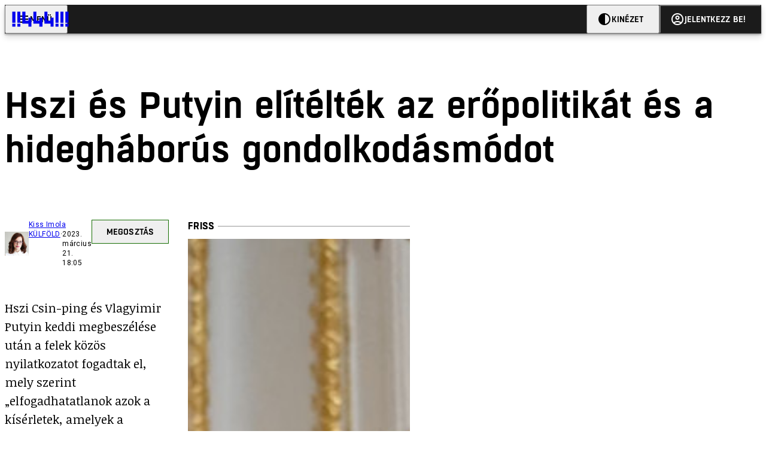

--- FILE ---
content_type: text/html; charset=utf-8
request_url: https://444.hu/2023/03/21/hszi-es-putyin-eliteltek-az-eropolitikat-es-a-hideghaborus-gondolkodasmodot
body_size: 9386
content:
<!DOCTYPE html><html lang="hu"><head>
    <meta charset="utf-8">
    
    
    <meta name="viewport" content="width=device-width, initial-scale=1">

    <meta name="n3/config/environment" content="%7B%22modulePrefix%22%3A%22n3%22%2C%22environment%22%3A%22production%22%2C%22rootURL%22%3A%22%2F%22%2C%22locationType%22%3A%22history%22%2C%22EmberENV%22%3A%7B%22EXTEND_PROTOTYPES%22%3Afalse%2C%22FEATURES%22%3A%7B%7D%2C%22_APPLICATION_TEMPLATE_WRAPPER%22%3Afalse%2C%22_DEFAULT_ASYNC_OBSERVERS%22%3Atrue%2C%22_JQUERY_INTEGRATION%22%3Afalse%2C%22_NO_IMPLICIT_ROUTE_MODEL%22%3Atrue%2C%22_TEMPLATE_ONLY_GLIMMER_COMPONENTS%22%3Atrue%7D%2C%22APP%22%3A%7B%22name%22%3A%22n3%22%2C%22version%22%3A%220.0.0%2B486d6298%22%7D%2C%22fastboot%22%3A%7B%22hostWhitelist%22%3A%5B%22localhost%3A3000%22%2C%220.0.0.0%3A3000%22%2C%22444.hu%22%5D%7D%2C%22metricsAdapters%22%3A%5B%7B%22name%22%3A%22GoogleTagManager%22%2C%22environments%22%3A%5B%22production%22%5D%2C%22config%22%3A%7B%22id%22%3A%22GTM-KZVBKWD%22%7D%7D%2C%7B%22name%22%3A%22Remp%22%2C%22environments%22%3A%5B%22production%22%5D%2C%22config%22%3A%7B%22scriptUrl%22%3A%22https%3A%2F%2Fcdn.pmd.444.hu%2Fassets%2Flib%2Fjs%2Fheartbeat.js%22%2C%22host%22%3A%22https%3A%2F%2Fheartbeat.pmd.444.hu%22%2C%22token%22%3A%2258501271-8451-48bf-821e-10821a06f364%22%2C%22cookieDomain%22%3A%22.444.hu%22%7D%7D%5D%2C%22emberRollbarClient%22%3A%7B%22enabled%22%3Atrue%2C%22accessToken%22%3A%224c0fcee6de3b4ca9a8c6e629555ab07e%22%2C%22verbose%22%3Atrue%2C%22captureUncaught%22%3Atrue%2C%22captureUnhandledRejections%22%3Atrue%2C%22payload%22%3A%7B%22environment%22%3A%22production%22%2C%22client%22%3A%7B%22javascript%22%3A%7B%22source_map_enabled%22%3Atrue%2C%22code_version%22%3A%220.0.0%2B486d629%22%2C%22guess_uncaught_frames%22%3Atrue%7D%7D%7D%2C%22hostSafeList%22%3A%5B%22444.hu%22%5D%7D%2C%22ENGINES%22%3A%5B%7B%22name%22%3A%22valasztas--election%22%2C%22type%22%3A%22election%22%2C%22config%22%3A%7B%22buckets%22%3A%5B%22444%22%5D%7D%7D%2C%7B%22name%22%3A%22author--author%22%2C%22type%22%3A%22author%22%2C%22config%22%3A%7B%22buckets%22%3A%5B%22444%22%2C%22insight-hungary%22%2C%22partizan%22%5D%7D%7D%2C%7B%22name%22%3A%22kereses--search%22%2C%22type%22%3A%22search%22%2C%22config%22%3A%7B%22buckets%22%3A%5B%22444%22%2C%22insight-hungary%22%2C%22partizan%22%5D%7D%7D%2C%7B%22name%22%3A%22foci%2Fbajnoksag--championship%22%2C%22type%22%3A%22championship%22%2C%22config%22%3A%7B%22buckets%22%3A%5B%22foci%22%5D%7D%7D%2C%7B%22name%22%3A%22partizan--reader%22%2C%22type%22%3A%22reader%22%2C%22config%22%3A%7B%22buckets%22%3A%5B%22partizan%22%5D%7D%7D%2C%7B%22name%22%3A%22--reader%22%2C%22type%22%3A%22reader%22%2C%22config%22%3A%7B%22buckets%22%3A%5B%22444%22%5D%7D%7D%5D%7D">
<!-- EMBER_CLI_FASTBOOT_TITLE -->      <meta name="ember-head-start" content>
      
      <meta name="author" content="Kiss Imola">

        <meta name="keywords" content="külföld,nyilatkozat,oroszország,orosz-ukrán háború,kína,hidegháború,ukrajna,Hszi Csin-ping,vlagyimir putyin">
        <meta name="news_keywords" content="külföld,nyilatkozat,oroszország,orosz-ukrán háború,kína,hidegháború,ukrajna,Hszi Csin-ping,vlagyimir putyin">
        <meta itemprop="keywords" content="külföld,nyilatkozat,oroszország,orosz-ukrán háború,kína,hidegháború,ukrajna,Hszi Csin-ping,vlagyimir putyin">

    <meta name="twitter:card" content="summary_large_image">

        <link rel="canonical" href="https://444.hu/2023/03/21/hszi-es-putyin-eliteltek-az-eropolitikat-es-a-hideghaborus-gondolkodasmodot">
        <meta property="og:url" content="https://444.hu/2023/03/21/hszi-es-putyin-eliteltek-az-eropolitikat-es-a-hideghaborus-gondolkodasmodot">
        <meta property="twitter:url" content="https://444.hu/2023/03/21/hszi-es-putyin-eliteltek-az-eropolitikat-es-a-hideghaborus-gondolkodasmodot">

      <meta property="og:site_name" content="444">

    <meta property="og:type" content="article">
    <meta property="og:locale" content="hu">

        <title>Hszi és Putyin elítélték az erőpolitikát és a hidegháborús gondolkodásmódot</title>
        <meta name="title" content="Hszi és Putyin elítélték az erőpolitikát és a hidegháborús gondolkodásmódot">
        <meta property="og:title" content="Hszi és Putyin elítélték az erőpolitikát és a hidegháborús gondolkodásmódot">
        <meta name="twitter:title" content="Hszi és Putyin elítélték az erőpolitikát és a hidegháborús gondolkodásmódot">

        <meta name="description" content="Hszi elnök szerint Kína álláspontja objektív és elfogulatlan az ukrajnai „válsággal” kapcsolatban.">
        <meta property="og:description" content="Hszi elnök szerint Kína álláspontja objektív és elfogulatlan az ukrajnai „válsággal” kapcsolatban.">
        <meta name="twitter:description" content="Hszi elnök szerint Kína álláspontja objektív és elfogulatlan az ukrajnai „válsággal” kapcsolatban.">

        <meta property="og:image" content="https://assets.4cdn.hu/kraken/7sKkcgl558vz2251OIs-lg.jpeg">
        <meta name="twitter:image" content="https://assets.4cdn.hu/kraken/7sKkcgl558vz2251OIs-lg.jpeg">

      <meta name="robots" content="max-image-preview:large">

      <script type="application/ld+json">[{"@context":"https://schema.org","@type":"NewsArticle","mainEntityOfPage":"https://444.hu/2023/03/21/hszi-es-putyin-eliteltek-az-eropolitikat-es-a-hideghaborus-gondolkodasmodot","headline":"Hszi és Putyin elítélték az erőpolitikát és a hidegháborús gondolkodásmódot","description":"Hszi elnök szerint Kína álláspontja objektív és elfogulatlan az ukrajnai „válsággal” kapcsolatban.","datePublished":"2023-03-21T19:05:32+01:00","dateModified":"2024-10-02T04:19:53+02:00","author":[{"@type":"Person","name":"Kiss Imola","image":"https://assets.4cdn.hu/kraken/7Ymh0RuSWFsvL8L8s-xxs.jpeg?width=96&amp;height=96&amp;fit=crop"}],"image":"https://assets.4cdn.hu/kraken/7sKkcgl558vz2251OIs.jpeg","publisher":{"@type":"Organization","name":"444","logo":"https://cdn.444r.cloud/assets/appicon-180.f28fd1db6b2192fcd860.png"}},{"@context":"https://schema.org","@type":"BreadcrumbList","itemListElement":[{"@type":"ListItem","position":1,"name":"444","item":"https://444.hu"},{"@type":"ListItem","position":2,"name":"külföld","item":"https://444.hu/category/kulfold"},{"@type":"ListItem","position":3,"name":"Hszi és Putyin elítélték az erőpolitikát és a hidegháborús gondolkodásmódot"}]}]</script>

      <meta property="article:published_time" content="2023-03-21T19:05:30+01:00">

<!---->
<!---->
<!---->
      <link rel="icon" href="https://cdn.444r.cloud/assets/favicon.59a582e6612fdac3b572.svg" type="image/svg+xml">

      <link rel="apple-touch-icon" href="https://cdn.444r.cloud/assets/appicon-180.f28fd1db6b2192fcd860.png">

      <link rel="manifest" href="/manifest.e46292aedadf78a83e06.webmanifest" crossorigin="use-credentials">
  
      <meta name="ember-head-end" content>

<meta name="author/config/environment" content="%7B%22modulePrefix%22%3A%22author%22%2C%22environment%22%3A%22production%22%7D">
<meta name="championship/config/environment" content="%7B%22modulePrefix%22%3A%22championship%22%2C%22environment%22%3A%22production%22%7D">
<meta name="election/config/environment" content="%7B%22modulePrefix%22%3A%22election%22%2C%22environment%22%3A%22production%22%7D">
<link rel="preconnect" href="https://www.googletagmanager.com">
<meta name="reader/config/environment" content="%7B%22modulePrefix%22%3A%22reader%22%2C%22environment%22%3A%22production%22%7D">
<meta name="search/config/environment" content="%7B%22modulePrefix%22%3A%22search%22%2C%22environment%22%3A%22production%22%7D">

    
    


    <meta name="n3/config/asset-manifest" content="%GENERATED_ASSET_MANIFEST%">
  
<link href="https://cdn.444r.cloud/assets/chunk.3410d3bb12c1a6c2afe0.css" rel="stylesheet">
<link href="https://cdn.444r.cloud/assets/chunk.65cabc248d30f8ad0bf7.css" rel="stylesheet"></head>
  <body class="_1bucvez1 jtivel0 xrg4ok0 _1pjxevg0 _4n4slr0 xsgiua0 _1g4l6550 i0wrnc0 srf2jf0 _15jjbzu0 _8da7wc0 ovyd8u0 _1nentwd0 epzvfx0 ana7u81 _8b6bxc9 _1dy6oyqid">
    <script type="x/boundary" id="fastboot-body-start"></script>













    
    <div>
      
  
      
  

  
      

        
        
        
        
        
        

        
        
        
      
      
      
      
      
      
      
      
      
      
      <!---->

<!----><!---->
      
      
      
<!---->
  
  <div class="p03hpr0 _1chu0ywg p4kpu33i p4kpu38d">
    
    
    <div id="ap-site-header-top" class="_13ou49a0 "></div>
  

    <header class="v9sb5o0 _1chu0ywu _1chu0ywz _1chu0ywm _1chu0ywg _1chu0yw14 ta3a4c1g4 ta3a4cym ta3a4c18c p4kpu38y">
<!---->
      
    <a href="https://444.hu" class="uwwrama ta3a4c0 ta3a4ccu ta3a4c4a ta3a4c8k _1chu0ywh _1chu0yw12 ta3a4c1d7 ta3a4c12w p4kpu30 _1chu0yw17" rel="noopener">
        <svg xmlns="http://www.w3.org/2000/svg" style="height: 38px; width: 119px;">
          <use href="/assets/logo-444.svg#logo" fill="currentColor"></use>
        </svg>
      </a>
  

<!---->    </header>
  

    
    <div id="ap-site-header-bottom" class="_13ou49a0 "></div>
  

    
      
    <div id="ap-top" class="_13ou49a0  slotHeader"></div>
  

    
  <div class="_2r9i95 _1chu0ywh p4kpu3e _1chu0ywh p4kpu3hb p4kpu3hr">
    
      
<!---->

      <div class="_1j8zfzf3 ta3a4cz ta3a4c1f ta3a4c59 ta3a4c5p _1chu0yw9 _2r9i9g">
        
      <h1 class="_19gjvagj _1dy6oyq4l _19gjvagm _19gjvagk _19gjvags _19gjvagq
          
          ">
        <span>
<!---->          <span class="_1dy6oyq5g _1dy6oyq5s">Hszi és Putyin elítélték az erőpolitikát és a hidegháborús gondolkodásmódot</span>
        </span>
      </h1>
  
      </div>

      
  <div class="_1rlsxp0 p4kpu3df p4kpu3hp _1chu0yw9 _1chu0ywh _1chu0yw9 _2r9i9h _2r9i9l">
    
        
  <div class="_2r9i95 _1chu0ywh p4kpu3e _1chu0yw9 _1rlsxpe _1rlsxpf _1rlsxps _1rlsxp15 _1rlsxp1i _1rlsxp1v _1rlsxp2f _1rlsxp2l _1rlsxp2y _1rlsxp3b _1rlsxp3o _1rlsxp41
            _1chu0ywh p4kpu3hb p4kpu3hr
            slotDoubleColumn">
    
          
    <div class="_1chu0ywg p4kpu34h p4kpu34c p4kpu3cg p4kpu3hb _1chu0yw9 _2r9i9d">
      
    <div class="p4kpu3c9 p4kpu3gj _1chu0ywg _1dy6oyq2r _1dy6oyqb5 p4kpu31k ta3a4cym ta3a4cya p4kpu35g">
        <div class="_1chu0ywg p4kpu3c2">
            
    <div class="_1wsp8zg4 _1chu0ywu _1chu0ywz _1chu0ywk _8b6bx51 _1dy6oyqb5 _1wsp8zg2" style="--_1wsp8zg0:40">
        <img class="ta3a4cym ta3a4c1d7 _1chu0ywo" src="https://assets.4cdn.hu/kraken/7Ymh0RuSWFsvL8L8s-xxs.jpeg?width=96&amp;height=96&amp;fit=crop" alt loading="lazy">
    </div>
  
        </div>

      <div class="_1chu0ywh p4kpu31k">
        <div>
                <a href="/author/kissi" class="_1dy6oyq5o">Kiss Imola</a><!---->
        </div>

        <div class="_1chu0ywg p4kpu3c2">
            <span class="_1dy6oyq4k">
                <a href="/category/kulfold" class="_1dy6oyq5o">külföld</a>            </span>

            <span class="_2eey3i9 _1dy6oyq4b"></span>

            <time class="_2eey3i8" datetime="2023-03-21T19:05:30+01:00">
2023. március 21. 19:05            </time>
        </div>
      </div>
    </div>
  

      
    
    
    <div class="_1n6u2803 _1chu0ywe">
      
      
      
  <div class="_1n6u2804 _1chu0ywk">
        
      <button id="ember4" class="ember-view _1oiqrbrt p4kpu3c9 p4kpu3gj _1chu0yw6 _1chu0ywl ta3a4c1fq p4kpu377 p4kpu31k p4kpu37z _1dy6oyq4x uwwrama _1dy6oyq1s _1oiqrbr0 uwwram3 uwwramj _18ssces1 _18ssces5 _18ssces15 _18ssces7n _18sscesh3 _1dy6oyq5v _1dy6oyqam _1dy6oyqk2 diq4x0 _1oiqrbr6 _7oso933 _1chu0yw14 ta3a4crf ta3a4cw3" type="button">
          
    <span class="_15pnudm3 _1chu0ywj _1dy6oyq4j _1dy6oyq4x" style="--_15pnudm0:18;--_15pnudm2:0" data-icon="share">
    </span>
  

        
          Megosztás
        
      </button>
  
      </div>

      <!---->
    
      
  <div class="_1n6u2805 _1chu0yw12 _1n6u2806 _1n6u2808 _1n6u280a" popover>
        
      <!---->
      
  <ul class="_25g4rm4 ta3a4cia ta3a4cmk _1chu0ywh p4kpu37l _1chu0ywu _8b6bx65 diq4xa _25g4rm2">
    
          
    <li class="_25g4rm5 ta3a4cr8 ta3a4cvi _1chu0ywh p4kpu35n p4kpu377 ta3a4c1g4 p4kpu31k uwwrama _1dy6oyq1s _1dy6oyqal _1dy6oyqam _1dy6oyqk2 _25g4rm7 _7oso933 _1chu0yw14 uwwram3 uwwramj" role="button">
        
    <span class="_15pnudm3 _1chu0ywj _1dy6oyq4j _1dy6oyq4x ta3a4cee _1dy6oyqb5" style="--_15pnudm0:24;--_15pnudm2:0" data-icon="content_copy">
    </span>
  

      <span class="_25g4rmd _1chu0ywu _1dy6oyq4x">
        
            Link másolása
          
      </span>

<!---->    </li>
  
          
    <li class="_25g4rm5 ta3a4cr8 ta3a4cvi _1chu0ywh p4kpu35n p4kpu377 ta3a4c1g4 p4kpu31k uwwrama _1dy6oyq1s _1dy6oyqal _1dy6oyqam _1dy6oyqk2 _25g4rm7 _7oso933 _1chu0yw14 uwwram3 uwwramj" role="button">
        
    <span class="_15pnudm3 _1chu0ywj _1dy6oyq4j _1dy6oyq4x ta3a4cee _1dy6oyqb5" style="--_15pnudm0:24;--_15pnudm2:0" data-icon="logo_facebook">
    </span>
  

      <span class="_25g4rmd _1chu0ywu _1dy6oyq4x">
        
            Facebook
          
      </span>

<!---->    </li>
  
          
    <li class="_25g4rm5 ta3a4cr8 ta3a4cvi _1chu0ywh p4kpu35n p4kpu377 ta3a4c1g4 p4kpu31k uwwrama _1dy6oyq1s _1dy6oyqal _1dy6oyqam _1dy6oyqk2 _25g4rm7 _7oso933 _1chu0yw14 uwwram3 uwwramj" role="button">
        
    <span class="_15pnudm3 _1chu0ywj _1dy6oyq4j _1dy6oyq4x ta3a4cee _1dy6oyqb5" style="--_15pnudm0:24;--_15pnudm2:0" data-icon="logo_x">
    </span>
  

      <span class="_25g4rmd _1chu0ywu _1dy6oyq4x">
        
            X (Twitter)
          
      </span>

<!---->    </li>
  
          
    <li class="_25g4rm5 ta3a4cr8 ta3a4cvi _1chu0ywh p4kpu35n p4kpu377 ta3a4c1g4 p4kpu31k uwwrama _1dy6oyq1s _1dy6oyqal _1dy6oyqam _1dy6oyqk2 _25g4rm7 _7oso933 _1chu0yw14 uwwram3 uwwramj" role="button">
        
    <span class="_15pnudm3 _1chu0ywj _1dy6oyq4j _1dy6oyq4x ta3a4cee _1dy6oyqb5" style="--_15pnudm0:24;--_15pnudm2:0" data-icon="logo_tumblr">
    </span>
  

      <span class="_25g4rmd _1chu0ywu _1dy6oyq4x">
        
            Tumblr
          
      </span>

<!---->    </li>
  
          
    <li class="_25g4rm5 ta3a4cr8 ta3a4cvi _1chu0ywh p4kpu35n p4kpu377 ta3a4c1g4 p4kpu31k uwwrama _1dy6oyq1s _1dy6oyqal _1dy6oyqam _1dy6oyqk2 _25g4rm7 _7oso933 _1chu0yw14 uwwram3 uwwramj" role="button">
        
    <span class="_15pnudm3 _1chu0ywj _1dy6oyq4j _1dy6oyq4x ta3a4cee _1dy6oyqb5" style="--_15pnudm0:24;--_15pnudm2:0" data-icon="logo_linkedin">
    </span>
  

      <span class="_25g4rmd _1chu0ywu _1dy6oyq4x">
        
            LinkedIn
          
      </span>

<!---->    </li>
  
      
  </ul>

    
      </div>

    
    </div>
  
  


<!---->    </div>
  

          
    <div id="ap-article-top-001" class="_13ou49a0 "></div>
  

          
  <div class="fkng932 _1chu0yw9 _2r9i9h _2r9i9i slotArticle">
    
            
      
  <p class>
    Hszi Csin-ping és Vlagyimir Putyin keddi megbeszélése után a felek közös nyilatkozatot fogadtak el, mely szerint „elfogadhatatlanok azok a kísérletek, amelyek a nemzetközi jog általánosan elismert elveit és normáit "szabályokon alapuló rend" gyakorlatával próbálják felváltani”.
  </p>

      
    <figure class="he2knv0 _1chu0ywu _1chu0ywz ta3a4c8k ta3a4ccu _1chu0yw6 ta3a4c18c _1dy6oyq4e ">
      
    <a href="https://assets.4cdn.hu/kraken/7sKkcgl558vz2251OIs.jpeg" class="uwwrama _1chu0ywg _8b6bx65" rel="nofollow">
        
    <img loading="lazy" src="https://assets.4cdn.hu/kraken/7sKkcgl558vz2251OIs.jpeg" srcset="https://assets.4cdn.hu/kraken/7sKkcgl558vz2251OIs-xxs.jpeg 96w, https://assets.4cdn.hu/kraken/7sKkcgl558vz2251OIs-xs.jpeg 360w, https://assets.4cdn.hu/kraken/7sKkcgl558vz2251OIs-sm.jpeg 640w, https://assets.4cdn.hu/kraken/7sKkcgl558vz2251OIs-md.jpeg 768w, https://assets.4cdn.hu/kraken/7sKkcgl558vz2251OIs-lg.jpeg 1366w, https://assets.4cdn.hu/kraken/7sKkcgl558vz2251OIs-xl.jpeg 1920w, https://assets.4cdn.hu/kraken/7sKkcgl558vz2251OIs-xxl.jpeg 2560w" sizes="auto" class="_672m2j2 _1chu0ywo ta3a4c1ct he2knv4 ta3a4c1ct ta3a4cy8" width="7817" height="5350" style="--_672m2j0:7817px 5350px" alt>
  
      </a>
  

        <figcaption class="he2knv6 ta3a4c1d _1dy6oyqb5">
            <div class="_1dy6oyq2k">
              Hszi és Putyin a közös nyilatkozattal Moszkvában
            </div>
            <div class="he2knv8 _1dy6oyq2r">
              Fotó:
                VLADIMIR ASTAPKOVICH/AFP
            </div>
        </figcaption>
    </figure>

      
  <div class=" col-text">
      
  </div>

      
  <p class>
    A dokumentumban Kína és Oroszország elítéli „az erőpolitikát, a hidegháborús gondolkodásmódot és a tömbökön alapuló konfrontációt.” Moszkva üdvözölte Pekingnek az ukrajnai válság politikai és diplomáciai eszközökkel való rendezésében játszott pozitív szerepét, és megerősítette elkötelezettségét az „egy Kína” elve mellett.<br />
  </p>

      
  <p class>
    Emellett Hszi Csin-ping kijelentette, hogy Kína objektív és elfogulatlan álláspontot képvisel az ukrajnai „válsággal” kapcsolatban, és aktívan közreműködik a megbékélést és a rendezési tárgyalások újrafelvételét célzó erőfeszítésekben, <mark >a háborút pedig a Nyugat Oroszország elleni proxyháborújának tartja.</mark> „Kína a múlt hónapban közzétette álláspontját az ukrán válság politikai rendezéséről. Szeretném hangsúlyozni, hogy ezzel a rendezéssel kapcsolatban szilárdan az ENSZ Alapokmányának céljai és elvei szerint járunk el” - mondta Hszi. A kínai elnök szerint országa álláspontja „a kérdés lényegén és az igazságon” alapul. „Mi mindig a béke és a párbeszéd hívei vagyunk, szilárdan a történelem helyes oldalán állva” - nyilatkozta.
  </p>

      
  <p class>
    „Az országaink közötti kölcsönös politikai bizalom egyre mélyül, a közös érdekek megsokszorozódnak, a népek közelednek egymáshoz, és az együttműködés a kereskedelem, a gazdaság, a beruházások, az energetika, a kultúra és a regionális dimenziók terén folyamatosan fejlődik” - hangoztatta Hszi Csin-ping.
  </p>

      
  <div class=" col-text">
      
  </div>

      
  <p class>
    Putyin arról beszélt, hogy az orosz üzleti szféra képes kielégíteni Kína növekvő energiaigényét, akár a megkötött, akár az egyeztetés alatt álló szerződések keretében. Közölte, hogy egyeztették a Mongólián keresztül megépítendő Szibéria Ereje-2 gázvezeték gyakorlatilag összes paraméterét, amely évi 50 milliárd köbméter földgázt fog szállítani.
  </p>

      
  <p class>
    Emellett kétoldalú munkacsoport felállítását tervezik az északi hajózási útvonal tranzitpotenciáljának fejlesztésére. Putyin szerint Oroszország támogatja a nemzeti fizetőeszközökben való elszámolás kiterjesztését, és kész jüanalapú kereskedelmet folytatni az ázsiai, afrikai és a latin-amerikai országokkal. Elmondta hogy az orosz-kínai kereskedelem kétharmada jelenleg nemzeti valutában zajlik.
  </p>

      
    <figure class="he2knv0 _1chu0ywu _1chu0ywz ta3a4c8k ta3a4ccu _1chu0yw6 ta3a4c18c _1dy6oyq4e ">
      
    <a href="https://assets.4cdn.hu/kraken/7sKm3xV60jFe1VQ109s.jpeg" class="uwwrama _1chu0ywg _8b6bx65" rel="nofollow">
        
    <img loading="lazy" src="https://assets.4cdn.hu/kraken/7sKm3xV60jFe1VQ109s.jpeg" srcset="https://assets.4cdn.hu/kraken/7sKm3xV60jFe1VQ109s-xxs.jpeg 96w, https://assets.4cdn.hu/kraken/7sKm3xV60jFe1VQ109s-xs.jpeg 360w, https://assets.4cdn.hu/kraken/7sKm3xV60jFe1VQ109s-sm.jpeg 640w, https://assets.4cdn.hu/kraken/7sKm3xV60jFe1VQ109s-md.jpeg 768w, https://assets.4cdn.hu/kraken/7sKm3xV60jFe1VQ109s-lg.jpeg 1366w, https://assets.4cdn.hu/kraken/7sKm3xV60jFe1VQ109s-xl.jpeg 1920w, https://assets.4cdn.hu/kraken/7sKm3xV60jFe1VQ109s-xxl.jpeg 2560w" sizes="auto" class="_672m2j2 _1chu0ywo ta3a4c1ct he2knv4 ta3a4c1ct ta3a4cy8" width="5792" height="3853" style="--_672m2j0:5792px 3853px" alt>
  
      </a>
  

        <figcaption class="he2knv6 ta3a4c1d _1dy6oyqb5">
            <div class="_1dy6oyq2k">
              Kisida Fumio tömegsírt koszorúz meg Bucsában
            </div>
            <div class="he2knv8 _1dy6oyq2r">
              Fotó:
                SERGEI CHUZAVKOV/AFP
            </div>
        </figcaption>
    </figure>

      
  <div class=" col-text">
      
  </div>

      
  <p class>
    Az orosz-kínai csúcstalálkozóval egyidőben Kisida Fumio japán miniszterelnök ukrajnai látogatása során találkozott Volodimir Zelenszkij ukrán elnökkel, majd Bucsába látogatott, ahol orosz katonák tömegmészárlást követtek el a helyi lakosok ellen az Ukrajna elleni háború kezdetén. „A világ megdöbbent, amikor egy éve ártatlan civileket gyilkoltak meg Bucsában. Látván ezt a helyet, valóban nagy haragot érzek emiatt az atrocitás miatt” - mondta Kisida, aki koszorút helyezett el Bucsában egy templomnál, majd egyperces néma csenddel és meghajlással tisztelgett a halottak emléke előtt. (MTI, <a href="https://www.reuters.com/world/asia-pacific/japans-kishida-visit-ukraine-meet-zelenskiy-nhk-2023-03-21/" target="_blank" >Reuters</a>)<br />
  </p>


          
  </div>


            
    <div id="ap-article-bottom-001" class="_13ou49a0 "></div>
  

          
    <div class="_1chu0ywg p4kpu34h p4kpu3c9 p4kpu3gx _1chu0yw9 _2r9i9d">
        
    
      <a id="ember5" class="ember-view _189c837e _189c8375 _1chu0yw6 _1chu0ywl ta3a4c1fc p4kpu377 p4kpu3c9 p4kpu31k _1dy6oyq4x uwwrama _1dy6oyq1s _189c8370 uwwram3 uwwramj _189c8373 _7oso933 _1chu0yw14 _189c837g _189c837i _189c837k ta3a4cqu ta3a4cvp _189c8378 diq4x0 _18ssces1 _18ssces5 _18ssces2 _18ssces15 _18ssces7n _18ssces7k _18sscesh3 _189c8379 _1dy6oyqam _1dy6oyqk2 _1go36eq2 _1dy6oyq4k" data-group href="https://444.hu/ukran-haboru" role="button">
          <img src="https://img.444.hu/svg/pictogram__ukrajna.svg" class="ta3a4c10d ta3a4c1ey" alt>
        
        <span class="_1chu0ywu _1chu0ywz _1dy6oyq4g">
          
      orosz-ukrán háború
    
        </span>
      </a>
  
  

        
    
      <a id="ember6" class="ember-view _189c837e _189c8375 _1chu0yw6 _1chu0ywl ta3a4c1fc p4kpu377 p4kpu3c9 p4kpu31k _1dy6oyq4x uwwrama _1dy6oyq1s _189c8370 uwwram3 uwwramj _189c8373 _7oso933 _1chu0yw14 _189c837g _189c837i _189c837k _189c837m _189c8378 diq4x0 _18ssces1 _18ssces5 _18ssces2 _18ssces15 _18ssces7n _18ssces7k _18sscesh3 _189c8379 _1dy6oyqam _1dy6oyqk2 ta3a4crf ta3a4cvp _1go36eq2 _1dy6oyq4k" data-group href="https://444.hu/category/kulfold" role="button">
<!---->
        <span class="_1chu0ywu _1chu0ywz _1dy6oyq4g">
          
      külföld
    
        </span>
      </a>
  
  

        
    
      <a id="ember7" class="ember-view _189c837e _189c8375 _1chu0yw6 _1chu0ywl ta3a4c1fc p4kpu377 p4kpu3c9 p4kpu31k _1dy6oyq4x uwwrama _1dy6oyq1s _189c8370 uwwram3 uwwramj _189c8373 _7oso933 _1chu0yw14 _189c837g _189c837i _189c837k _189c837m _189c8378 diq4x0 _18ssces1 _18ssces5 _18ssces2 _18ssces15 _18ssces7n _18ssces7k _18sscesh3 _189c8379 _1dy6oyqam _1dy6oyqk2 ta3a4crf ta3a4cvp _1dy6oyq4k" data-group href="https://444.hu/tag/nyilatkozat" role="button">
<!---->
        <span class="_1chu0ywu _1chu0ywz _1dy6oyq4g">
          
      nyilatkozat
    
        </span>
      </a>
  
  
        
    
      <a id="ember8" class="ember-view _189c837e _189c8375 _1chu0yw6 _1chu0ywl ta3a4c1fc p4kpu377 p4kpu3c9 p4kpu31k _1dy6oyq4x uwwrama _1dy6oyq1s _189c8370 uwwram3 uwwramj _189c8373 _7oso933 _1chu0yw14 _189c837g _189c837i _189c837k _189c837m _189c8378 diq4x0 _18ssces1 _18ssces5 _18ssces2 _18ssces15 _18ssces7n _18ssces7k _18sscesh3 _189c8379 _1dy6oyqam _1dy6oyqk2 ta3a4crf ta3a4cvp _1dy6oyq4k" data-group href="https://444.hu/tag/oroszorszag" role="button">
<!---->
        <span class="_1chu0ywu _1chu0ywz _1dy6oyq4g">
          
      oroszország
    
        </span>
      </a>
  
  
        
    
      <a id="ember9" class="ember-view _189c837e _189c8375 _1chu0yw6 _1chu0ywl ta3a4c1fc p4kpu377 p4kpu3c9 p4kpu31k _1dy6oyq4x uwwrama _1dy6oyq1s _189c8370 uwwram3 uwwramj _189c8373 _7oso933 _1chu0yw14 _189c837g _189c837i _189c837k _189c837m _189c8378 diq4x0 _18ssces1 _18ssces5 _18ssces2 _18ssces15 _18ssces7n _18ssces7k _18sscesh3 _189c8379 _1dy6oyqam _1dy6oyqk2 ta3a4crf ta3a4cvp _1dy6oyq4k" data-group href="https://444.hu/tag/orosz-ukran-haboru" role="button">
<!---->
        <span class="_1chu0ywu _1chu0ywz _1dy6oyq4g">
          
      orosz-ukrán háború
    
        </span>
      </a>
  
  
        
    
      <a id="ember10" class="ember-view _189c837e _189c8375 _1chu0yw6 _1chu0ywl ta3a4c1fc p4kpu377 p4kpu3c9 p4kpu31k _1dy6oyq4x uwwrama _1dy6oyq1s _189c8370 uwwram3 uwwramj _189c8373 _7oso933 _1chu0yw14 _189c837g _189c837i _189c837k _189c837m _189c8378 diq4x0 _18ssces1 _18ssces5 _18ssces2 _18ssces15 _18ssces7n _18ssces7k _18sscesh3 _189c8379 _1dy6oyqam _1dy6oyqk2 ta3a4crf ta3a4cvp _1dy6oyq4k" data-group href="https://444.hu/tag/kina" role="button">
<!---->
        <span class="_1chu0ywu _1chu0ywz _1dy6oyq4g">
          
      kína
    
        </span>
      </a>
  
  
        
    
      <a id="ember11" class="ember-view _189c837e _189c8375 _1chu0yw6 _1chu0ywl ta3a4c1fc p4kpu377 p4kpu3c9 p4kpu31k _1dy6oyq4x uwwrama _1dy6oyq1s _189c8370 uwwram3 uwwramj _189c8373 _7oso933 _1chu0yw14 _189c837g _189c837i _189c837k _189c837m _189c8378 diq4x0 _18ssces1 _18ssces5 _18ssces2 _18ssces15 _18ssces7n _18ssces7k _18sscesh3 _189c8379 _1dy6oyqam _1dy6oyqk2 ta3a4crf ta3a4cvp _1dy6oyq4k" data-group href="https://444.hu/tag/hideghaboru" role="button">
<!---->
        <span class="_1chu0ywu _1chu0ywz _1dy6oyq4g">
          
      hidegháború
    
        </span>
      </a>
  
  
        
    
      <a id="ember12" class="ember-view _189c837e _189c8375 _1chu0yw6 _1chu0ywl ta3a4c1fc p4kpu377 p4kpu3c9 p4kpu31k _1dy6oyq4x uwwrama _1dy6oyq1s _189c8370 uwwram3 uwwramj _189c8373 _7oso933 _1chu0yw14 _189c837g _189c837i _189c837k _189c837m _189c8378 diq4x0 _18ssces1 _18ssces5 _18ssces2 _18ssces15 _18ssces7n _18ssces7k _18sscesh3 _189c8379 _1dy6oyqam _1dy6oyqk2 ta3a4crf ta3a4cvp _1dy6oyq4k" data-group href="https://444.hu/tag/ukrajna" role="button">
<!---->
        <span class="_1chu0ywu _1chu0ywz _1dy6oyq4g">
          
      ukrajna
    
        </span>
      </a>
  
  
        
    
      <a id="ember13" class="ember-view _189c837e _189c8375 _1chu0yw6 _1chu0ywl ta3a4c1fc p4kpu377 p4kpu3c9 p4kpu31k _1dy6oyq4x uwwrama _1dy6oyq1s _189c8370 uwwram3 uwwramj _189c8373 _7oso933 _1chu0yw14 _189c837g _189c837i _189c837k _189c837m _189c8378 diq4x0 _18ssces1 _18ssces5 _18ssces2 _18ssces15 _18ssces7n _18ssces7k _18sscesh3 _189c8379 _1dy6oyqam _1dy6oyqk2 ta3a4crf ta3a4cvp _1dy6oyq4k" data-group href="https://444.hu/tag/hszi-csin-ping" role="button">
<!---->
        <span class="_1chu0ywu _1chu0ywz _1dy6oyq4g">
          
      Hszi Csin-ping
    
        </span>
      </a>
  
  
        
    
      <a id="ember14" class="ember-view _189c837e _189c8375 _1chu0yw6 _1chu0ywl ta3a4c1fc p4kpu377 p4kpu3c9 p4kpu31k _1dy6oyq4x uwwrama _1dy6oyq1s _189c8370 uwwram3 uwwramj _189c8373 _7oso933 _1chu0yw14 _189c837g _189c837i _189c837k _189c837m _189c8378 diq4x0 _18ssces1 _18ssces5 _18ssces2 _18ssces15 _18ssces7n _18ssces7k _18sscesh3 _189c8379 _1dy6oyqam _1dy6oyqk2 ta3a4crf ta3a4cvp _1dy6oyq4k" data-group href="https://444.hu/tag/vlagyimir-putyin" role="button">
<!---->
        <span class="_1chu0ywu _1chu0ywz _1dy6oyq4g">
          
      vlagyimir putyin
    
        </span>
      </a>
  
  
    </div>
  

            
  <div class="_1chu0ywm slotVideoPlayer _1chu0yw9 _2r9i9d"></div>


          
<!---->
        
  </div>


<!---->      
  </div>

    
  </div>

  

    <div class="ta3a4c1k7"></div>
    
  <footer class="sun34x0 ta3a4cjn ta3a4cnx _1chu0ywh p4kpu3hb _1dy6oyq1s ta3a4c0">
    <div class="ta3a4crj ta3a4cs8 ta3a4cvt ta3a4cwi _1chu0ywg p4kpu31k p4kpu37z p4kpu34h">
      <a href="/gyik" class="ta3a4cih ta3a4cmr _1dy6oyq5o uwwrama _1dy6oyq4x">
        GYIK
      </a>
      <span class="sun34x3 ta3a4cz ta3a4c59 ta3a4c9x ta3a4ce7 _1dy6oyq4b"></span>
      <a href="mailto:elakadtam@444.hu" class="ta3a4cih ta3a4cmr _1dy6oyq5o uwwrama _1dy6oyq4x">
        Hibát jelentek
      </a>
      <span class="sun34x3 ta3a4cz ta3a4c59 ta3a4c9x ta3a4ce7 _1dy6oyq4b"></span>
      <a href="/impresszum" class="ta3a4cih ta3a4cmr _1dy6oyq5o uwwrama _1dy6oyq4x">
        Impresszum
      </a>
      <span class="sun34x3 ta3a4cz ta3a4c59 ta3a4c9x ta3a4ce7 _1dy6oyq4b"></span>
      <a href="/helyreigazitasok-javitasok" class="ta3a4cih ta3a4cmr _1dy6oyq5o uwwrama _1dy6oyq4x">
        Javítások kezelése
      </a>
      <span class="sun34x3 ta3a4cz ta3a4c59 ta3a4c9x ta3a4ce7 _1dy6oyq4b"></span>
      
    <a href="https://444.hu/jogi-dokumentumok" class="uwwrama ta3a4cih ta3a4cmr _1dy6oyq5o uwwrama _1dy6oyq4x" rel="noopener">
        Jogi dokumentumok
      </a>
  
      <span class="sun34x3 ta3a4cz ta3a4c59 ta3a4c9x ta3a4ce7 _1dy6oyq4b"></span>
      
    <a href="https://444.hu/mediaajanlat" class="uwwrama ta3a4cih ta3a4cmr _1dy6oyq5o uwwrama _1dy6oyq4x" rel="noopener">
        Médiaajánlat
      </a>
  
      <span class="sun34x3 ta3a4cz ta3a4c59 ta3a4c9x ta3a4ce7 _1dy6oyq4b"></span>
      <a href="/feed" class="ta3a4cih ta3a4cmr _1dy6oyq5o uwwrama _1dy6oyq4x">
        RSS
      </a>
      <span class="sun34x3 ta3a4cz ta3a4c59 ta3a4c9x ta3a4ce7 _1dy6oyq4b"></span>
      <span class="ta3a4cih ta3a4cmr _1dy6oyq5o uwwrama _1dy6oyq4x" role="button">
        Sütibeállítások
      </span>
    </div>
    <div class="ta3a4crj ta3a4cs8 ta3a4cvt ta3a4cwi _1chu0ywg p4kpu31k p4kpu37z p4kpu34h">
      <span>
        ©
        2026
        Magyar Jeti Zrt.
      </span>
    </div>
    <div class="sun34x4 _1chu0ywh p4kpu31k p4kpu3cn">
      <hr class="_18wajyd1 _1chu0ywf _8b6bx8d sun34x5">
      Vége
      <hr class="_18wajyd1 _1chu0ywf _8b6bx8d sun34x5">
    </div>
  </footer>

  </div>




  


      
<!---->  
    

    </div>
  


<!---->  <script type="fastboot/shoebox" id="shoebox-apollo-cache">{"cache":{"Bucket:70b47701-2c71-55dc-95b1-7ac5be6b8a21":{"__typename":"Bucket","id":"70b47701-2c71-55dc-95b1-7ac5be6b8a21","slug":"444","name":"444"},"MediaItem:d4a084e3-2bb8-5c8b-a6fc-4b862be8ce7b":{"__typename":"Image","id":"d4a084e3-2bb8-5c8b-a6fc-4b862be8ce7b","caption":"Hszi és Putyin a közös nyilatkozattal Moszkvában","author":"VLADIMIR ASTAPKOVICH/AFP","url":"https://assets.4cdn.hu/kraken/7sKkcgl558vz2251OIs.jpeg","creditType":"Fotó","sourceLink":null,"bucket":{"__ref":"Bucket:70b47701-2c71-55dc-95b1-7ac5be6b8a21"},"width":7817,"height":5350,"variations":[{"__typename":"ImageVariation","url":"https://assets.4cdn.hu/kraken/7sKkcgl558vz2251OIs-xxs.jpeg","size":"xxs","width":96,"height":66},{"__typename":"ImageVariation","url":"https://assets.4cdn.hu/kraken/7sKkcgl558vz2251OIs-xs.jpeg","size":"xs","width":360,"height":246},{"__typename":"ImageVariation","url":"https://assets.4cdn.hu/kraken/7sKkcgl558vz2251OIs-sm.jpeg","size":"sm","width":640,"height":438},{"__typename":"ImageVariation","url":"https://assets.4cdn.hu/kraken/7sKkcgl558vz2251OIs-md.jpeg","size":"md","width":768,"height":526},{"__typename":"ImageVariation","url":"https://assets.4cdn.hu/kraken/7sKkcgl558vz2251OIs-lg.jpeg","size":"lg","width":1366,"height":935},{"__typename":"ImageVariation","url":"https://assets.4cdn.hu/kraken/7sKkcgl558vz2251OIs-xl.jpeg","size":"xl","width":1920,"height":1314},{"__typename":"ImageVariation","url":"https://assets.4cdn.hu/kraken/7sKkcgl558vz2251OIs-xxl.jpeg","size":"xxl","width":2560,"height":1752}]},"Author:4c2b1b2b-637a-4a4c-a8d2-462e5999fb50":{"__typename":"Author","id":"4c2b1b2b-637a-4a4c-a8d2-462e5999fb50","name":"Kiss Imola","avatar":"https://assets.4cdn.hu/kraken/7Ymh0RuSWFsvL8L8s.jpeg?width=96\u0026height=96\u0026fit=crop","slug":"kissi"},"Category:93d0e4f1-6ca2-41f5-b4a2-6ab546990cbc":{"__typename":"Category","id":"93d0e4f1-6ca2-41f5-b4a2-6ab546990cbc","slug":"kulfold","name":"külföld","description":"","url":"https://444.hu/category/kulfold"},"Tag:1668b805-c626-4ab0-8040-35700844f92a":{"__typename":"Tag","id":"1668b805-c626-4ab0-8040-35700844f92a","slug":"nyilatkozat","name":"nyilatkozat","description":"","url":"https://444.hu/tag/nyilatkozat"},"Tag:3f3629bb-bf91-42b4-b556-1094669a942c":{"__typename":"Tag","id":"3f3629bb-bf91-42b4-b556-1094669a942c","slug":"oroszorszag","name":"oroszország","description":"","url":"https://444.hu/tag/oroszorszag"},"Tag:5857c2b4-b398-43a6-a193-a840be6183ef":{"__typename":"Tag","id":"5857c2b4-b398-43a6-a193-a840be6183ef","slug":"orosz-ukran-haboru","name":"orosz-ukrán háború","description":"","url":"https://444.hu/tag/orosz-ukran-haboru"},"Tag:7a27a3aa-5f7a-452d-ba96-c43186c99657":{"__typename":"Tag","id":"7a27a3aa-5f7a-452d-ba96-c43186c99657","slug":"kina","name":"kína","description":"","url":"https://444.hu/tag/kina"},"Tag:9e1e39cc-a149-4c35-9185-6269fdcf926e":{"__typename":"Tag","id":"9e1e39cc-a149-4c35-9185-6269fdcf926e","slug":"hideghaboru","name":"hidegháború","description":"","url":"https://444.hu/tag/hideghaboru"},"Tag:db62a7fc-aa07-46a2-b7d5-8ee1679bae4f":{"__typename":"Tag","id":"db62a7fc-aa07-46a2-b7d5-8ee1679bae4f","slug":"ukrajna","name":"ukrajna","description":"","url":"https://444.hu/tag/ukrajna"},"Tag:e49dab7d-f6cd-45ac-9670-e0ae8e983478":{"__typename":"Tag","id":"e49dab7d-f6cd-45ac-9670-e0ae8e983478","slug":"hszi-csin-ping","name":"Hszi Csin-ping","description":"","url":"https://444.hu/tag/hszi-csin-ping"},"Tag:f416588f-ad59-44d5-8bf9-bde4333a2499":{"__typename":"Tag","id":"f416588f-ad59-44d5-8bf9-bde4333a2499","slug":"vlagyimir-putyin","name":"vlagyimir putyin","description":"","url":"https://444.hu/tag/vlagyimir-putyin"},"Collection:932764d8-920c-46bb-b19c-b3dcc012f962":{"__typename":"Collection","id":"932764d8-920c-46bb-b19c-b3dcc012f962","slug":"orosz-ukran-haboru","name":"orosz-ukrán háború","description":"Az ukrajnai háború a 444-en","url":"https://444.hu/ukran-haboru","picture":"https://img.444.hu/svg/pictogram__ukrajna.svg"},"Format:7a6036e1-c587-11f0-9297-525400d76232":{"__typename":"Format","id":"7a6036e1-c587-11f0-9297-525400d76232","slug":"cikk","name":"Cikk","description":null,"url":"https://444.hu/format/cikk","mateType":"DEFAULT"},"Article:9ee8a6d1-9796-5a12-bc0f-ecba011e7aa8":{"__typename":"Article","id":"9ee8a6d1-9796-5a12-bc0f-ecba011e7aa8","featuredImage":{"__ref":"MediaItem:d4a084e3-2bb8-5c8b-a6fc-4b862be8ce7b"},"title":"Hszi és Putyin elítélték az erőpolitikát és a hidegháborús gondolkodásmódot","body":[[{"type":"core/paragraph","params":{},"content":"Hszi Csin-ping és Vlagyimir Putyin keddi megbeszélése után a felek közös nyilatkozatot fogadtak el, mely szerint „elfogadhatatlanok azok a kísérletek, amelyek a nemzetközi jog általánosan elismert elveit és normáit \"szabályokon alapuló rend\" gyakorlatával próbálják felváltani”."},{"type":"html","content":" "},{"type":"image","params":{"src":"https://4cdn.hu/kraken/image/upload/s--didlxk2M--/c_limit,w_760/7sKkcgl558vz2251OIs.jpeg","id":"d4a084e3-2bb8-5c8b-a6fc-4b862be8ce7b","showauthor":"true","alt":"","link":"","mediaItem":{"id":"d4a084e3-2bb8-5c8b-a6fc-4b862be8ce7b","caption":"Hszi és Putyin a közös nyilatkozattal Moszkvában","author":"VLADIMIR ASTAPKOVICH/AFP","url":"https://assets.4cdn.hu/kraken/7sKkcgl558vz2251OIs.jpeg","creditType":"Fotó","sourceLink":null,"bucket":{"id":"70b47701-2c71-55dc-95b1-7ac5be6b8a21","slug":"444","name":"444","__typename":"Bucket"},"__typename":"Image","width":7817,"height":5350,"variations":[{"url":"https://assets.4cdn.hu/kraken/7sKkcgl558vz2251OIs-xxs.jpeg","size":"xxs","width":96,"height":66,"__typename":"ImageVariation"},{"url":"https://assets.4cdn.hu/kraken/7sKkcgl558vz2251OIs-xs.jpeg","size":"xs","width":360,"height":246,"__typename":"ImageVariation"},{"url":"https://assets.4cdn.hu/kraken/7sKkcgl558vz2251OIs-sm.jpeg","size":"sm","width":640,"height":438,"__typename":"ImageVariation"},{"url":"https://assets.4cdn.hu/kraken/7sKkcgl558vz2251OIs-md.jpeg","size":"md","width":768,"height":526,"__typename":"ImageVariation"},{"url":"https://assets.4cdn.hu/kraken/7sKkcgl558vz2251OIs-lg.jpeg","size":"lg","width":1366,"height":935,"__typename":"ImageVariation"},{"url":"https://assets.4cdn.hu/kraken/7sKkcgl558vz2251OIs-xl.jpeg","size":"xl","width":1920,"height":1314,"__typename":"ImageVariation"},{"url":"https://assets.4cdn.hu/kraken/7sKkcgl558vz2251OIs-xxl.jpeg","size":"xxl","width":2560,"height":1752,"__typename":"ImageVariation"}]}},"content":"Hszi és Putyin a közös nyilatkozattal Moszkvában"},{"type":"html","content":"  "},{"type":"core/paragraph","params":{},"content":"A dokumentumban Kína és Oroszország elítéli „az erőpolitikát, a hidegháborús gondolkodásmódot és a tömbökön alapuló konfrontációt.” Moszkva üdvözölte Pekingnek az ukrajnai válság politikai és diplomáciai eszközökkel való rendezésében játszott pozitív szerepét, és megerősítette elkötelezettségét az „egy Kína” elve mellett.\u003cbr /\u003e"},{"type":"html","content":" "},{"type":"core/paragraph","params":{},"content":"Emellett Hszi Csin-ping kijelentette, hogy Kína objektív és elfogulatlan álláspontot képvisel az ukrajnai „válsággal” kapcsolatban, és aktívan közreműködik a megbékélést és a rendezési tárgyalások újrafelvételét célzó erőfeszítésekben, \u003cmark \u003ea háborút pedig a Nyugat Oroszország elleni proxyháborújának tartja.\u003c/mark\u003e „Kína a múlt hónapban közzétette álláspontját az ukrán válság politikai rendezéséről. Szeretném hangsúlyozni, hogy ezzel a rendezéssel kapcsolatban szilárdan az ENSZ Alapokmányának céljai és elvei szerint járunk el” - mondta Hszi. A kínai elnök szerint országa álláspontja „a kérdés lényegén és az igazságon” alapul. „Mi mindig a béke és a párbeszéd hívei vagyunk, szilárdan a történelem helyes oldalán állva” - nyilatkozta."},{"type":"html","content":" "},{"type":"core/paragraph","params":{},"content":"„Az országaink közötti kölcsönös politikai bizalom egyre mélyül, a közös érdekek megsokszorozódnak, a népek közelednek egymáshoz, és az együttműködés a kereskedelem, a gazdaság, a beruházások, az energetika, a kultúra és a regionális dimenziók terén folyamatosan fejlődik” - hangoztatta Hszi Csin-ping."},{"type":"html","content":"  "},{"type":"core/paragraph","params":{},"content":"Putyin arról beszélt, hogy az orosz üzleti szféra képes kielégíteni Kína növekvő energiaigényét, akár a megkötött, akár az egyeztetés alatt álló szerződések keretében. Közölte, hogy egyeztették a Mongólián keresztül megépítendő Szibéria Ereje-2 gázvezeték gyakorlatilag összes paraméterét, amely évi 50 milliárd köbméter földgázt fog szállítani."},{"type":"html","content":" "},{"type":"core/paragraph","params":{},"content":"Emellett kétoldalú munkacsoport felállítását tervezik az északi hajózási útvonal tranzitpotenciáljának fejlesztésére. Putyin szerint Oroszország támogatja a nemzeti fizetőeszközökben való elszámolás kiterjesztését, és kész jüanalapú kereskedelmet folytatni az ázsiai, afrikai és a latin-amerikai országokkal. Elmondta hogy az orosz-kínai kereskedelem kétharmada jelenleg nemzeti valutában zajlik."},{"type":"html","content":" "},{"type":"image","params":{"src":"https://4cdn.hu/kraken/image/upload/s--T_lB1KwO--/c_limit,w_760/7sKm3xV60jFe1VQ109s.jpeg","id":"02926eeb-fb15-5ba8-8651-e815abcac7e6","showauthor":"true","alt":"","link":"","mediaItem":{"__typename":"Image","id":"02926eeb-fb15-5ba8-8651-e815abcac7e6","author":"SERGEI CHUZAVKOV/AFP","bucket":{"id":"70b47701-2c71-55dc-95b1-7ac5be6b8a21","slug":"444","name":"444","__typename":"Bucket"},"caption":"Kisida Fumio tömegsírt koszorúz meg Bucsában","creditType":"Fotó","sourceLink":null,"url":"https://assets.4cdn.hu/kraken/7sKm3xV60jFe1VQ109s.jpeg","height":3853,"width":5792,"variations":[{"__typename":"ImageVariation","height":64,"width":96,"size":"xxs","url":"https://assets.4cdn.hu/kraken/7sKm3xV60jFe1VQ109s-xxs.jpeg"},{"__typename":"ImageVariation","height":239,"width":360,"size":"xs","url":"https://assets.4cdn.hu/kraken/7sKm3xV60jFe1VQ109s-xs.jpeg"},{"__typename":"ImageVariation","height":426,"width":640,"size":"sm","url":"https://assets.4cdn.hu/kraken/7sKm3xV60jFe1VQ109s-sm.jpeg"},{"__typename":"ImageVariation","height":511,"width":768,"size":"md","url":"https://assets.4cdn.hu/kraken/7sKm3xV60jFe1VQ109s-md.jpeg"},{"__typename":"ImageVariation","height":909,"width":1366,"size":"lg","url":"https://assets.4cdn.hu/kraken/7sKm3xV60jFe1VQ109s-lg.jpeg"},{"__typename":"ImageVariation","height":1277,"width":1920,"size":"xl","url":"https://assets.4cdn.hu/kraken/7sKm3xV60jFe1VQ109s-xl.jpeg"},{"__typename":"ImageVariation","height":1703,"width":2560,"size":"xxl","url":"https://assets.4cdn.hu/kraken/7sKm3xV60jFe1VQ109s-xxl.jpeg"}]}},"content":"Kisida Fumio tömegsírt koszorúz meg Bucsában"},{"type":"html","content":"  "},{"type":"core/paragraph","params":{},"content":"Az orosz-kínai csúcstalálkozóval egyidőben Kisida Fumio japán miniszterelnök ukrajnai látogatása során találkozott Volodimir Zelenszkij ukrán elnökkel, majd Bucsába látogatott, ahol orosz katonák tömegmészárlást követtek el a helyi lakosok ellen az Ukrajna elleni háború kezdetén. „A világ megdöbbent, amikor egy éve ártatlan civileket gyilkoltak meg Bucsában. Látván ezt a helyet, valóban nagy haragot érzek emiatt az atrocitás miatt” - mondta Kisida, aki koszorút helyezett el Bucsában egy templomnál, majd egyperces néma csenddel és meghajlással tisztelgett a halottak emléke előtt. (MTI, \u003ca href=\"https://www.reuters.com/world/asia-pacific/japans-kishida-visit-ukraine-meet-zelenskiy-nhk-2023-03-21/\" target=\"_blank\" \u003eReuters\u003c/a\u003e)\u003cbr /\u003e"}]],"slug":"hszi-es-putyin-eliteltek-az-eropolitikat-es-a-hideghaborus-gondolkodasmodot","publishedAt":"2023-03-21T19:05:30+01:00","bucket":{"__ref":"Bucket:70b47701-2c71-55dc-95b1-7ac5be6b8a21"},"excerpt":"Hszi elnök szerint Kína álláspontja objektív és elfogulatlan az ukrajnai „válsággal” kapcsolatban.","createdAt":"2023-03-21T19:05:32+01:00","updatedAt":"2024-10-02T04:19:53+02:00","authors":[{"__ref":"Author:4c2b1b2b-637a-4a4c-a8d2-462e5999fb50"}],"categories":[{"__ref":"Category:93d0e4f1-6ca2-41f5-b4a2-6ab546990cbc"}],"tags":[{"__ref":"Tag:1668b805-c626-4ab0-8040-35700844f92a"},{"__ref":"Tag:3f3629bb-bf91-42b4-b556-1094669a942c"},{"__ref":"Tag:5857c2b4-b398-43a6-a193-a840be6183ef"},{"__ref":"Tag:7a27a3aa-5f7a-452d-ba96-c43186c99657"},{"__ref":"Tag:9e1e39cc-a149-4c35-9185-6269fdcf926e"},{"__ref":"Tag:db62a7fc-aa07-46a2-b7d5-8ee1679bae4f"},{"__ref":"Tag:e49dab7d-f6cd-45ac-9670-e0ae8e983478"},{"__ref":"Tag:f416588f-ad59-44d5-8bf9-bde4333a2499"}],"collections":[{"__ref":"Collection:932764d8-920c-46bb-b19c-b3dcc012f962"}],"meta":[{"__typename":"Meta","key":"description","value":""},{"__typename":"Meta","key":"excerpt","value":"Hszi elnök szerint Kína álláspontja objektív és elfogulatlan az ukrajnai „válsággal” kapcsolatban."},{"__typename":"Meta","key":"featuredImage","value":"d4a084e3-2bb8-5c8b-a6fc-4b862be8ce7b"},{"__typename":"Meta","key":"og:description","value":""},{"__typename":"Meta","key":"og:title","value":""},{"__typename":"Meta","key":"title","value":""}],"options":[{"__typename":"Option","key":"template","value":""},{"__typename":"Option","key":"feed_image","value":true},{"__typename":"Option","key":"color_scheme","value":""},{"__typename":"Option","key":"feed_large","value":""},{"__typename":"Option","key":"feed_excerpt","value":true},{"__typename":"Option","key":"is_anonym","value":false},{"__typename":"Option","key":"background_shadow","value":false},{"__typename":"Option","key":"title_inner","value":false},{"__typename":"Option","key":"stream","value":true},{"__typename":"Option","key":"jumbotron","value":""},{"__typename":"Option","key":"external_url","value":""},{"__typename":"Option","key":"title_alignment","value":""},{"__typename":"Option","key":"comments_enabled","value":false}],"url":"https://444.hu/2023/03/21/hszi-es-putyin-eliteltek-az-eropolitikat-es-a-hideghaborus-gondolkodasmodot","format":{"__ref":"Format:7a6036e1-c587-11f0-9297-525400d76232"},"partners":[],"relatedArticles":[],"userHasAccess":true},"ROOT_QUERY":{"__typename":"Query","content({\"fromBucket\":{\"column\":\"SLUG\",\"operator\":\"IN\",\"value\":[\"444\"]},\"publishedAt\":\"2023-03-21\",\"slug\":\"hszi-es-putyin-eliteltek-az-eropolitikat-es-a-hideghaborus-gondolkodasmodot\"})":{"__ref":"Article:9ee8a6d1-9796-5a12-bc0f-ecba011e7aa8"}}}}</script><script type="fastboot/shoebox" id="shoebox-abgroup">null</script><script type="x/boundary" id="fastboot-body-end"></script>

    
<script src="https://cdn.444r.cloud/assets/vendor.c2ae33e18009c7224278453412a96b14.js"></script>



<script src="https://cdn.444r.cloud/assets/chunk.3410d3bb12c1a6c2afe0.js"></script>
<script src="https://cdn.444r.cloud/assets/chunk.65cabc248d30f8ad0bf7.js"></script>
<script defer src="https://static.cloudflareinsights.com/beacon.min.js/vcd15cbe7772f49c399c6a5babf22c1241717689176015" integrity="sha512-ZpsOmlRQV6y907TI0dKBHq9Md29nnaEIPlkf84rnaERnq6zvWvPUqr2ft8M1aS28oN72PdrCzSjY4U6VaAw1EQ==" data-cf-beacon='{"version":"2024.11.0","token":"7d84c461c48344748e02dd052aed5d5a","server_timing":{"name":{"cfCacheStatus":true,"cfEdge":true,"cfExtPri":true,"cfL4":true,"cfOrigin":true,"cfSpeedBrain":true},"location_startswith":null}}' crossorigin="anonymous"></script>
</body></html>

--- FILE ---
content_type: image/svg+xml
request_url: https://img.444.hu/svg/pictogram__ukrajna.svg
body_size: 4512
content:
<svg xmlns="http://www.w3.org/2000/svg" viewBox="0 0 24 24"><path d="M3.56,2H20.44A1.56,1.56,0,0,1,22,3.56V12a0,0,0,0,1,0,0H2a0,0,0,0,1,0,0V3.56A1.56,1.56,0,0,1,3.56,2Z" fill="#1c75ca"/><path d="M3.56,12H20.44A1.56,1.56,0,0,1,22,13.56V22a0,0,0,0,1,0,0H2a0,0,0,0,1,0,0V13.56A1.56,1.56,0,0,1,3.56,12Z" transform="translate(24 34) rotate(180)" fill="#fd0"/><path d="M14,8.58c.05-.12.09-.24.14-.35l0,0L14.72,8c0,.13.08.24.12.35a.33.33,0,0,0,.07.13,1.22,1.22,0,0,0,.63.35l-.21.19a.12.12,0,0,0,0,.1.58.58,0,0,0,0,.18s0,.06,0,.07a.32.32,0,0,1,.15.21.18.18,0,0,0,.22.14.82.82,0,0,1,.27,0l-.11.06a.1.1,0,0,0-.07.12.14.14,0,0,0,.07.08l.23.13v0a.35.35,0,0,0-.15.35A3,3,0,0,1,16,11a.09.09,0,0,0,.06.1l.32.15a1,1,0,0,0-.18.16.47.47,0,0,0-.07.22,4.26,4.26,0,0,0,.1.49.39.39,0,0,0,.24.29l.1.05-.13.08a.37.37,0,0,0-.25.28c0,.07-.06.11-.14.08a.1.1,0,0,0-.07,0l-.2.4a.14.14,0,0,0,0,.09l.09.33.05.06.11.06-.34.12c-.15.05-.18.1-.18.26v.08h-.3a.19.19,0,0,0-.24.12.67.67,0,0,1-.06.12.28.28,0,0,1-.24.18s-.06,0-.08.07a3.37,3.37,0,0,0-.1.34.15.15,0,0,0,0,.11l.19.26c0,.06-.06.07-.11,0l-.27-.15,0,.11-.32-.1,0,.1-.33-.05c-.05,0-.08,0-.1.06a1.48,1.48,0,0,1-.1.27l-.36-.17a.23.23,0,0,0-.14,0c-.15.06-.31.13-.47.18s-.07,0-.05.1a1.08,1.08,0,0,1,.05.27l-.26-.24a.14.14,0,0,0-.15-.06H11.7a.37.37,0,0,0-.12.07l-.1.08-.06-.22c-.15,0-.31,0-.44.1,0,0,0,0,0-.07s0-.07-.1-.06l-.22,0-.07.05-.23.29-.19,0s-.05,0-.06-.06l0-.2c0-.15,0-.15-.16-.21.06-.08.26-.06.17-.25l.08,0a.11.11,0,0,0,.07-.16L10,14.5a.28.28,0,0,0-.12-.16.79.79,0,0,1-.12-.13c-.13,0-.24-.06-.37-.14a.14.14,0,0,0-.14,0l-.58.18a.2.2,0,0,1-.13,0l-.29-.13c-.06,0-.08-.06-.06-.11a.09.09,0,0,0,0-.12l-.37-.35L8,13.44a.14.14,0,0,0,.07-.06l.2-.4c0-.05,0-.09,0-.12a.1.1,0,0,1,0-.14s0-.09,0-.13a.35.35,0,0,0-.06-.46.43.43,0,0,0-.1-.09l-.44-.26c.05-.06.18,0,.15-.15s0-.16,0-.21a.19.19,0,0,0,0-.3A1,1,0,0,0,7.9,11a.82.82,0,0,1,.2-.26.44.44,0,0,0,.12-.54c-.07-.16-.07-.16-.25-.3H8c.26,0,.37-.24.55-.38a.17.17,0,0,0,0-.08L8.42,9l.29,0c.07,0,.3-.23.29-.3s0-.12,0-.16a.25.25,0,0,1,.16-.05.59.59,0,0,0,.45-.33c.09-.16.21-.3.31-.46a3.23,3.23,0,0,0,.23.27.66.66,0,0,0,.44.23.49.49,0,0,1,.23.11c.11.08.22,0,.32,0s0,0,.06-.06l.24-.37c0-.06.06-.07.12,0a.58.58,0,0,0,.14,0h.26c.13,0,.23,0,.27-.14l.37.15a.89.89,0,0,0,.5.13.12.12,0,0,1,.07,0l.11.27a.27.27,0,0,0,.27.19H14M9.38,8.51,9,8.61l.05.19.27-.25Z" fill="#fff"/><path d="M18.39,15.56a.59.59,0,0,1-.43-.21,1,1,0,0,0-.18-.17.11.11,0,0,0-.1,0c-.11,0-.23.05-.35.05a2.85,2.85,0,0,1-.4,0s-.06,0-.08-.06a3.64,3.64,0,0,0-.61-.63c-.09-.06-.17-.14-.25-.2a.62.62,0,0,1,.32-.32l.05,0,.37,0a.15.15,0,0,1,.15.1c0,.08.08.16.12.24a.15.15,0,0,0,.05.06c.14.06.28.14.44,0h0a.11.11,0,0,1,.13,0,1.37,1.37,0,0,0,.18.16.15.15,0,0,0,0-.07c-.18-.2-.18-.2-.44-.15a.44.44,0,0,1-.31-.13c-.05-.09-.08-.19-.13-.29a1.28,1.28,0,0,1,.61-.09.7.7,0,0,0-.53,0,.36.36,0,0,1-.2,0,3.11,3.11,0,0,1-.32,0,.1.1,0,0,1-.09-.08c0-.1-.05-.21-.07-.31a.17.17,0,0,1,0-.07c.08-.12.16-.23.33-.23h.05a.37.37,0,0,1,.15,0,1.62,1.62,0,0,1,.18.1,3.33,3.33,0,0,0-.25-.28c-.05,0-.05-.08,0-.14a2.6,2.6,0,0,0,.1-.25.29.29,0,0,1,.32-.23h.14l-.18-.1,0-.13h0a.65.65,0,0,1,.45.07l.28.09h0l-.35-.19.22-.16a3,3,0,0,1-1,.15c-.06,0-.1,0-.12-.08a1.62,1.62,0,0,0-.11-.28.36.36,0,0,1,0-.43.23.23,0,0,1,.31-.08l.55.35s0,0,.08,0l.54,0a.68.68,0,0,0-.27-.1c-.14,0-.2-.11-.23-.25l.59-.44c-.23.13-.45.27-.67.41a.12.12,0,0,1-.13,0l-.73-.37-.08-.08c-.05-.14-.09-.28-.13-.42s.05-.22.1-.23a1.56,1.56,0,0,1,.57,0,.38.38,0,0,0,.44-.09l-.17,0a.34.34,0,0,1-.14,0,1.44,1.44,0,0,0-.62,0,.25.25,0,0,1-.23-.12s0-.1,0-.15a0,0,0,0,1,0,0,.36.36,0,0,1,.36-.24h.44a.56.56,0,0,0,.31-.09.33.33,0,0,0,.18-.41c0-.14,0-.15.13-.19l.06,0v0l-.26.06V9c0,.11,0,.23,0,.31s-.16.13-.24.19a.2.2,0,0,1-.11,0,2.18,2.18,0,0,0-.88-.07.2.2,0,0,1-.18-.06s-.1-.09-.15-.14-.1-.21-.15-.32v0c.1-.05.17-.16.3-.16h.46l-.15-.51a1.22,1.22,0,0,0,0,.27c0,.06,0,.08-.08.08l-.5,0a.17.17,0,0,1-.16-.06s-.1-.1-.16-.09a.41.41,0,0,1-.28-.11l-.22-.16,0,0,0-.38a0,0,0,0,1,0,0l.36-.34.07,0a.58.58,0,0,0,.37-.19l-.4.13V7.05a1.44,1.44,0,0,0-.12-.71.74.74,0,0,1,0-.23.35.35,0,0,0-.05.24,1.62,1.62,0,0,1,.09.38,3.77,3.77,0,0,1,0,.47.3.3,0,0,1-.08.2l-.24.28a.15.15,0,0,1-.09.06l-.28,0c-.19,0-.43,0-.45.34,0,0,0,0,0,0-.17,0-.35,0-.52,0l-.06,0-.13-.23.24-.18-.18-.38.18-.1-.1-.2c.08.17-.1.19-.16.27l.17.31a1.61,1.61,0,0,1-.29.15.33.33,0,0,1-.29,0l-.55-.32a.18.18,0,0,1-.08-.11c0-.22-.09-.45-.13-.67a.25.25,0,0,1,0-.17c.05-.09.11-.18.17-.27a2.72,2.72,0,0,0-.24.24.16.16,0,0,0,0,.09c0,.2,0,.41.07.61l0,.46a3,3,0,0,0-.32.06.8.8,0,0,1-.31,0c-.13,0-.17-.11-.21-.21a.22.22,0,0,1,.11-.29l.13-.07c-.18-.09-.24-.2-.13-.36v0l-.13.17c.11.19.11.19,0,.28l-.1,0h0l.09.07c-.13.09-.1.19,0,.3a.24.24,0,0,1,.06.11.14.14,0,0,1,0,.09c-.06.11-.13.22-.2.33s0,.05-.06.05-.22.07-.32,0L10.7,8a.14.14,0,0,0-.17,0s0,0-.06,0a.85.85,0,0,1-.34-.45.59.59,0,0,1-.06-.14.85.85,0,0,1,0-.22c0-.12,0-.24,0-.37l-.13,0a.24.24,0,0,1-.22,0,2.76,2.76,0,0,0-.39-.18.24.24,0,0,1-.18-.24.13.13,0,0,0,0-.1L8.8,6.13s0,.08.08.11A.35.35,0,0,1,9,6.56s0,.05.05.06L9.62,7A.1.1,0,0,1,9.68,7a1,1,0,0,1,0,.34,3.2,3.2,0,0,1-.17.43l0,0L9,8.11l-.09,0A5.12,5.12,0,0,0,8.35,8a.54.54,0,0,1-.49-.29.44.44,0,0,0-.08-.11.44.44,0,0,0-.37-.17l.11.06a.29.29,0,0,1,.2.19c0,.11.11.23.17.34A.2.2,0,0,0,8,8.13c.24.07.49.12.74.18,0,0,.06,0,.06,0s.07.3-.08.43a.14.14,0,0,1-.14,0c-.17-.06-.34-.13-.52-.18a.2.2,0,0,1-.15-.13.42.42,0,0,0-.25-.28l.19.3H7.57c-.06,0-.11,0-.16,0s-.18,0-.22-.06l-.1-.17a2,2,0,0,0,0,.26.05.05,0,0,0,0,0,.39.39,0,0,0,.3,0,.27.27,0,0,1,.26,0c0,.09.14.1.23.12l.24.06s.05,0,.05.06,0,.23.06.35a.15.15,0,0,1-.06.16.8.8,0,0,1-.36.17.32.32,0,0,1-.39-.12.07.07,0,0,0-.06,0L7,9.52a.55.55,0,0,1,.44.14l.28.2.1.1a3.21,3.21,0,0,1,.19.31.08.08,0,0,1,0,.08l-.12.26-.09-.08s-.09-.06-.13,0a.23.23,0,0,1-.27-.14h0c.07.2,0,.19.25.2a.25.25,0,0,1,.09,0c.05.06.05.11,0,.18a.33.33,0,0,1-.31.11H7.07c-.19,0-.19,0-.26-.18a.84.84,0,0,1-.11-.47c0-.07,0-.15,0-.22a.27.27,0,0,0-.12-.32.12.12,0,0,1,0-.15,1.29,1.29,0,0,0,.06-.21c-.18.15-.11.33,0,.51l-.42-.15a.45.45,0,0,1-.34-.27h0a.5.5,0,0,1,0,.12A.22.22,0,0,0,6,9.7l.37.21c.12.07.13.1.11.25l-.31-.08a.83.83,0,0,0-.58,0,.4.4,0,0,1-.32,0L4.93,10H4.5a4.58,4.58,0,0,0,.53.14.13.13,0,0,1,.09,0,.63.63,0,0,0,.61,0h.13l.63.27a.18.18,0,0,1,.08.09c0,.15.09.3.13.45s0,.08.1.07L7.44,11a.22.22,0,0,1,.21.2.87.87,0,0,1-.07.17s.06,0,.07.09a.26.26,0,0,1,0,.15l0,0c-.26.05-.51.16-.77,0h0a.33.33,0,0,0,.28.12,1.42,1.42,0,0,1,.29,0,.15.15,0,0,1,.1,0l.38.31s.06.06,0,.11-.1.33-.14.51a.23.23,0,0,1-.22.2c-.06,0-.12,0-.19.07a.54.54,0,0,0-.39.25l-.07.08-.61-.22c-.07,0-.1-.06-.1-.11s-.09-.27-.24-.32l-.16-.08-.22-.11a2.13,2.13,0,0,0,.33.28c.14.09.22.19.17.36s0,.09.06.11l.39.17c-.12.14-.25.27-.36.41S6,14,6,14.11l0,.19a1,1,0,0,1-.18.62h0a.58.58,0,0,0,.36-.45c0-.05,0-.09.06-.15a.73.73,0,0,1,.29-.42,2.19,2.19,0,0,1,.25-.2,5,5,0,0,1,.53-.23.12.12,0,0,1,.1,0,2.27,2.27,0,0,1,.55.43S8,14,8,14c0,.18-.2.26-.3.39H7.19s-.06,0-.09-.05,0-.08-.07-.08a1.62,1.62,0,0,0-.31,0v0l.27,0s0,0,0,.07,0,.11.14.1l.31,0,0,0c-.15,0-.13.14-.1.25s0,.15,0,.22,0,.08,0,.12l-.15.15.13-.07A.2.2,0,0,0,7.48,15a.39.39,0,0,1,.18-.45l.11-.11c.16-.14.32-.23.53-.11h0a.27.27,0,0,1,.23.25.13.13,0,0,1,0,.14.93.93,0,0,0-.13.15l.09,0a.28.28,0,0,0,.19-.34.13.13,0,0,1,.05-.06l.56-.15a.13.13,0,0,1,.09,0l.34.22a.18.18,0,0,1,.07.1c.05.16.09.33.13.5a.17.17,0,0,1-.21.23.33.33,0,0,0-.35.08.27.27,0,0,1-.12.09.09.09,0,0,1-.09,0l-.22-.1-.38.55c-.46-.09-.46-.09-.74-.4a.23.23,0,0,1-.07-.18.28.28,0,0,0,0-.09v-.08a.48.48,0,0,0,0,.58l.09.16A.13.13,0,0,0,8,16l.43.1a.09.09,0,0,1-.07.13,1.72,1.72,0,0,1-.21.07.37.37,0,0,0-.32.34,3.17,3.17,0,0,1-.12.41A3.72,3.72,0,0,0,8,16.59a.2.2,0,0,1,.12-.1l.42-.13a.21.21,0,0,0,.11-.08c.08-.13.17-.26.24-.4a.38.38,0,0,1,.23-.18.25.25,0,0,1,.17,0s.05.09,0,.11,0,.17-.13.19S9,16,9,16.19s0,.08,0,.11A.35.35,0,0,0,9,16.16a.09.09,0,0,1,.1-.09s.11,0,.13,0a.46.46,0,0,0,.13-.2c.06-.11,0-.11.18-.1l.06,0s.07,0,.08.07.06.25.09.38a.17.17,0,0,1,0,.07c-.07.16-.15.33-.24.49a.15.15,0,0,0,0,.16l.12.33a.09.09,0,0,1,0,.12l-.38.29h0l.68-.33c-.06-.14-.12-.28-.17-.42a.12.12,0,0,1,0-.1,2.55,2.55,0,0,1,.13-.29s0-.05,0-.05l.37,0a.14.14,0,0,1,.12.07l.18.31a1,1,0,0,0,0-.24,1,1,0,0,1-.05-.3.58.58,0,0,1,.13-.3s.14,0,.21-.06h0l0,.29a.44.44,0,0,0,.06-.16c0-.05,0-.06.07-.06a.17.17,0,0,1,.14.17,2.17,2.17,0,0,0,0,.26.36.36,0,0,1-.24.44c-.19.09-.19.11-.13.31a.42.42,0,0,1,0,.38,1.18,1.18,0,0,0-.07.2c.06,0,.09-.1.14-.14a.42.42,0,0,0,.16-.44.15.15,0,0,1,.1-.18.78.78,0,0,0,.18-.11.23.23,0,0,0,.08-.11,1.5,1.5,0,0,0,0-.22.65.65,0,0,1,.17-.47.41.41,0,0,1,.33-.13.34.34,0,0,1,.3.16.69.69,0,0,0,.47.35c0,.17.15.18.2.29s-.09.19,0,.31a.2.2,0,0,1,.09-.29l-.19-.23.14-.09-.22-.07a.11.11,0,0,1-.09-.08,2.54,2.54,0,0,0-.1-.37l.1,0a.64.64,0,0,1,.6,0,.56.56,0,0,1,.28.33c.07.25.13.5.19.75a.19.19,0,0,1,0,.18.65.65,0,0,0-.11.22,1.9,1.9,0,0,0,0,.34h0l.18-.5a1,1,0,0,0,.58.35.79.79,0,0,0,.67,0h-.1a.56.56,0,0,1-.47-.06,2.06,2.06,0,0,0-.26-.12.66.66,0,0,1-.4-.51.25.25,0,0,0,0-.08,2.21,2.21,0,0,1-.07-.72.57.57,0,0,1,.13-.27s.11,0,.17,0a.27.27,0,0,0,.1-.06.22.22,0,0,0,.06-.07c.14.1.14-.06.2-.1l.14.21a1.07,1.07,0,0,0,.18.19l.11-.17a.13.13,0,0,1,.2,0l.36.44a.11.11,0,0,1,0,.1c0,.11-.11.21-.16.32a.11.11,0,0,0,0,.08l.26.25a.07.07,0,0,0,0-.05.39.39,0,0,1,0-.49h0s0-.06.09-.06a.73.73,0,0,1,.48.19l-.13.24s0,.06,0,.07l.13.24h0c-.14-.24,0-.4.11-.59l-.24-.11.19-.09H16a.52.52,0,0,1-.66-.25l0-.06a1.54,1.54,0,0,1-.39-.72.19.19,0,0,1,0-.14c.13-.13.24-.28.37-.41s.18-.24.35-.3a.38.38,0,0,1,.44.06,2.66,2.66,0,0,1,.69.69.44.44,0,0,0,.08.11.12.12,0,0,0,.08,0l.52-.06c.08,0,.18-.05.24,0a2.61,2.61,0,0,1,.31.28l-.55.08v0l1.08-.07A.53.53,0,0,0,18.39,15.56Z"/><path d="M10.25,15.78a.54.54,0,0,0,0-.15l.06-.1s0,0,0-.07a.29.29,0,0,0,.12-.37l-.22-.65a.46.46,0,0,0-.19-.26L9.81,14l-.12,0A.42.42,0,0,1,9.56,14a.46.46,0,0,0-.26-.11h0l-.09,0L8.61,14,8.47,14l-.08,0a.31.31,0,0,0-.11-.22l-.12-.11.11-.13.2-.4a.28.28,0,0,0,0-.33l0,0A.6.6,0,0,0,8.37,12a.61.61,0,0,0-.15-.12L8,11.75a.3.3,0,0,0,0-.16.3.3,0,0,0,0-.16.36.36,0,0,0,0-.27L8.13,11a.38.38,0,0,1,.09-.12.63.63,0,0,0,.18-.78L8.33,10a1.23,1.23,0,0,0,.2-.19l.12-.12.1-.08,0-.2,0-.17h0A.33.33,0,0,0,9,9.12l0,.05.51-.48.45-.52-.11,0a1.13,1.13,0,0,1,.1-.13l.07.08a.87.87,0,0,0,.57.29s0,0,.12.07a.46.46,0,0,0,.25.08h.14a.34.34,0,0,0,.27-.15l.21-.32.12,0h.27a.5.5,0,0,0,.35-.1l.22.09a1.33,1.33,0,0,0,.49.16l.05.12a.5.5,0,0,0,.47.38h.62l.17-.42.28-.08.06.17a.57.57,0,0,0,.12.19,1.17,1.17,0,0,0,.4.3.31.31,0,0,0-.06.24,1.6,1.6,0,0,0,.05.21l0,.09.12.11c.1.26.23.34.34.36a.09.09,0,0,0,0,.05.36.36,0,0,0,.16.21h0a.81.81,0,0,0,0,.31,1.9,1.9,0,0,1,0,.34c0,.2.06.31.18.36l0,0a.6.6,0,0,0-.1.34c0,.15.05.29.08.43a.75.75,0,0,0,.18.37.64.64,0,0,0-.18.27.25.25,0,0,0-.2.12c-.08.14-.14.28-.21.41l0,.07v.16c0,.1,0,.21.08.32H15.6c-.19.07-.28.16-.3.33h-.11a.39.39,0,0,0-.42.25l-.07.1a.53.53,0,0,0-.31.27,2.47,2.47,0,0,0-.11.36.13.13,0,0,0,0,.06L14.09,15v.17l-.14,0-.1.1-.2,0a.28.28,0,0,0-.31.19s0,0,0,.06l-.22-.1-.11,0-.13,0-.48.19a.28.28,0,0,0-.14.09.37.37,0,0,0-.18,0h-.39l-.08,0,0-.15-.19.06h-.11a.68.68,0,0,0-.19,0,.27.27,0,0,0-.18-.07h-.1l-.19,0h-.07l-.11.1-.15.19Z" fill="#fff"/></svg>